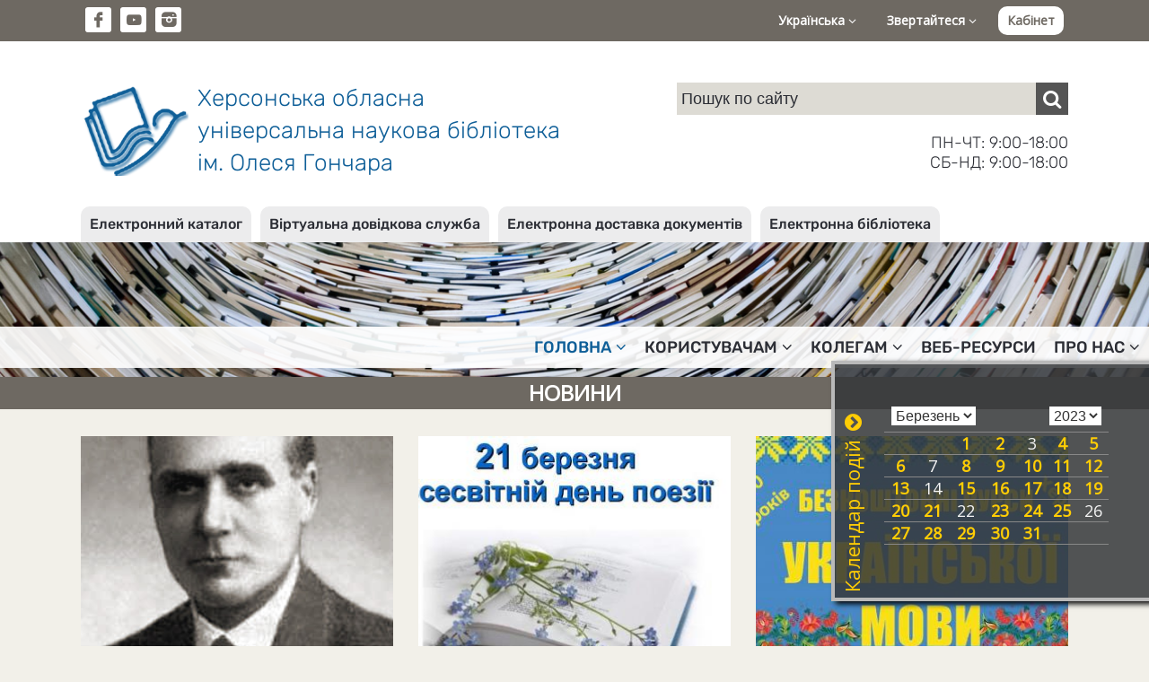

--- FILE ---
content_type: text/html; charset=UTF-8
request_url: https://blog.lib.kherson.ua/news.htm?cal_m=3&cal_y=2023&cal_d=20
body_size: 25743
content:
<!DOCTYPE html>
<html lang="ua">
<head>
    <meta charset="utf-8">
    <meta http-equiv="X-UA-Compatible" content="IE=edge">
    <meta name="viewport" content="width=device-width, initial-scale=1">

    <title>Новини. Херсонська обласна універсальна наукова бібліотека ім. Олеся Гончара</title>
    <meta name="author" content="Jaroslav Poleschuk, www.webpro.cimis.com.ua" />
    <meta name="description" content="Херсонська обласна універсальна наукова бібліотека ім. Олеся Гончара. Електронний каталог. Віртуальна довідкова служба. Електронна доставка документів" />
    <meta name="keywords" content="" />

    <link href='https://fonts.googleapis.com/css?family=Open+Sans' rel='stylesheet' type='text/css'>
    <style>
    @font-face {
        font-family: 'fontello';
        src: url('templates/main/fonts/fontello.eot?46');
        src: url('templates/main/fonts/fontello.eot?46#iefix') format('embedded-opentype'),
            url('templates/main/fonts/fontello.woff2?46') format('woff2'),
            url('templates/main/fonts/fontello.woff?46') format('woff'),
            url('templates/main/fonts/fontello.ttf?46') format('truetype'),
            url('templates/main/fonts/fontello.svg?46#fontello') format('svg');
        font-weight: normal;
        font-style: normal;
    }
    </style>

    <link rel="stylesheet" type="text/css" href="templates/main/css/flickity.min.css" />
    <link rel="stylesheet" href="templates/main/css/base.css?46" type="text/css" media="screen" />
    <link rel="stylesheet" href="templates/libli_tpl/css/base.css?46" type="text/css" media="screen" />
    <link href="templates/main/css/tpl.css?46" rel="stylesheet" type="text/css" />
    <link href="templates/libli_tpl/css/tpl.css?46" rel="stylesheet" type="text/css" />
    <link href="templates/main/css/responsive.css?46" rel="stylesheet" type="text/css" />
    <link href="templates/libli_tpl/css/responsive.css?46" rel="stylesheet" type="text/css" />
    <link href="templates/main/css/fontello.css?46" rel="stylesheet" type="text/css" />
    <link href="templates/main/css/fontello-codes.css?46" rel="stylesheet" type="text/css" />

    <script src="include/js/jquery.min.js"></script>
    <script src="include/js/main_func.js?46"></script>
    <script src="templates/main/js/flickity.pkgd.min.js"></script>

    

<script type="text/javascript">
var currSM = 0, currBar = '', sideBar = '';
$(document).ready(function(){
    $(".mm-dropdown").click(function () {
        var id = $(this).data("id");
        if($(window).width() > 768) {
            $(".mm-dropdown").attr("aria-expanded", "false");
            $("ul.level-2").hide();

            if(currSM !== id) {
                $(this).attr("aria-expanded", "true");
                $("#sm-" + id).fadeIn("fast");
                currSM = id;
            }
            else
                currSM = 0;

        }

        return false;
    });

    /*
    $(".side-bar .mm-dropdown").click(function () {
        var id = $(this).data("id");
        $("ul.level-2").hide();

        if(currSM !== id) {
            $("#sm-640-" + id).fadeIn("fast");
            currSM = id;
        }
        else
            currSM = 0;

        return false;
    });
    */

    $(".top-panel .bar-level-1>a").click(function () {
        var uid = $(this).data("uid");
        $(".top-panel .bar-level-1>a").attr("aria-expanded", "false");
        $(".top-panel .bar ul").hide();

        if(currBar !== uid) {
            $(this).attr("aria-expanded", "true");
            $(".top-panel ul." + uid + "-bar").fadeIn("fast");
            currBar = uid;
        }
        else
            currBar = "";

        return false;
    });

    $(".menu-button").click(function () {
        $(".mm-container").fadeIn(300);

        return false;
    });
    $(".mm-close").click(function () {
        $(".mm-container").fadeOut(300);

        return false;
    });

    $(".open-right-col").click(function () {
        $(".right-column").fadeIn(300);

        return false;
    });
    $(".rc-close").click(function () {
        $(".right-column").fadeOut(300);

        return false;
    });

    $(document).mouseup(function (e) {
        var container = $("#dialog");
        if (e.target!=container[0] && !$(e.target).closest("#dialog").length) {
            $('#dialog-content').empty();
            $("#over-container").hide();
        }

        var smContainer = $("ul.level-2");
        if (e.target!=smContainer[0] && !$(e.target).closest(".mm-dropdown").length && $(window).width() > 768) {
            smContainer.hide();
            currSM = 0;
        }

        var barContainer = $(".bar ul");
        if (e.target!=barContainer[0] && !$(e.target).closest(".bar-level-1>a").length) {
            barContainer.hide();
            currBar = "";
        }
    });

    
    $('.edd-order').click(function() {
        var data = $(this).data();

        $('#dialog-content').load(
            '/include/ajax.php',
            {
                action: 'edd',
                book_id: data.book_id,
                lang: 'ua'
            }
        );
        $('#dialog-content').scrollTop(0);
        $('#over-container').show();

        return false;
    });
    

});
</script>

<!-- Google tag (gtag.js) -->
<script async src="https://www.googletagmanager.com/gtag/js?id=G-9TQGYB2RT5"></script>
<script>
  window.dataLayer = window.dataLayer || [];
  function gtag(){dataLayer.push(arguments);}
  gtag('js', new Date());

  gtag('config', 'G-9TQGYB2RT5');
</script>

</head>
<body>


    <div class='top-panel'>
        <div class='page flex'>
            <ul class='social-ico'>
                <li><a href='https://www.facebook.com/khersonlibrary' class='fa fa-fb' target='_blank'></a></li><li
                ><a href='https://www.youtube.com/channel/UCdlmxfRtLQWOEwuVKHW6F6w' class='fa fa-yt' target='_blank'></a></li><li
                ><a href='https://www.instagram.com/bibliotekagonchara/' class='fa fa-instagram-filled' target='_blank'></a></li>
            </ul>
            <div class='bar'>
                <div class='bar-level-1 rel'>
    <a href='#' role='button' aria-haspopup='true' aria-expanded='false' data-uid='lang'>Українська <i class='fa fa-angle-down'></i></a>
    <ul class='lang-bar dropd'><li><a href='news.htm'>Українська</a></li><li><a href='en-news.htm'>English</a></li></ul></div>
                <div class='bar-level-1 rel'>
    <a href='#' role='button' aria-haspopup='true' aria-expanded='false' data-uid='contact'>Звертайтеся <i class='fa fa-angle-down'></i></a>
    <ul class='contact-bar dropd'><li><a href='https://blog.lib.kherson.ua/phones.htm'>Телефонний довідник</a></li><li><a href='https://blog.lib.kherson.ua/contact.htm'>Зворотний зв'язок</a></li><li><a href='https://blog.lib.kherson.ua/event-application.htm'>Заявка на проведення заходу</a></li></ul></div>
                
        <a href='#' class='login' onclick='
            $("#dialog-content").load("/include/ajax.php", { action: "login_form", alias: "news", lang: "ua" } );
            $("#dialog-content").scrollTop(0);
            $("#over-container").show();

            $("#mail_input").focus();
            return false;
        '>Кабінет</a>
        
            </div>
            <a href='#' class='menu-button'><span class='fa fa-menu'></span></a>
        </div>
    </div>
    

    <div class='name-panel'>
        <div class='page flex'>
            <a href='.' class='name-site'>
                <span class='logo'></span>
                <span class='top-title'>
                    Херсонська обласна<br>
                    універсальна наукова бібліотека<br>
                    ім. Олеся Гончара
                </span>
            </a>
            <div class='search-container'>
                
    <div class="search">
      <form action="search.htm" method="post">
        <input
            name="search_query"
            type="text"
            value=""
            placeholder="Пошук по сайту"
        ><button type="submit" class="fa fa-search" aria-label="Пошук"></button>
      </form>
    </div>
                <div class='work-time'>
                    ПН-ЧТ: 9:00-18:00<br>
                    СБ-НД: 9:00-18:00
                </div>
            </div>
        </div>
    </div>
    

<div class='service-bar'>
        <div class='page'>
            <ul><li><a href='https://blog.lib.kherson.ua/catalog.htm'>Електронний каталог</a></li><li><a href='https://blog.lib.kherson.ua/vss.htm'>Віртуальна довідкова служба</a></li><li><a href='https://blog.lib.kherson.ua/edd.htm'>Електронна доставка документів</a></li><li><a href='https://blog.lib.kherson.ua/e-lib.htm'>Електронна бібліотека</a></li></ul>
        </div>
    </div>
    <div class='mm-container rel '>
        <a href='#' class='mm-close'>&#10006;</a>
        <div class='service-bar-640'><ul><li><a href='https://blog.lib.kherson.ua/catalog.htm'>Електронний каталог</a></li><li><a href='https://blog.lib.kherson.ua/vss.htm'>Віртуальна довідкова служба</a></li><li><a href='https://blog.lib.kherson.ua/edd.htm'>Електронна доставка документів</a></li><li><a href='https://blog.lib.kherson.ua/e-lib.htm'>Електронна бібліотека</a></li></ul></div>
        <ul class='main-menu'><li>
            <a href='#' role='button' aria-haspopup='true' aria-expanded='false' data-id='16' class='mm-dropdown
               mm-current
            '>
              Головна<i class='fa fa-angle-down'></i>
            </a><ul class='level-2 dropd' id='sm-16'><li><a href='announce.htm' >Анонси</a></li><li><a href='news.htm' class='dd-current'>Новини</a></li><li><a href='we-offer.htm' >Пропонуємо</a></li><li><a href='we-invite-you.htm' >Запрошуємо</a></li><li><a href='implementing.htm' >Реалізовуємо</a></li></ul></li><li>
            <a href='#' role='button' aria-haspopup='true' aria-expanded='false' data-id='16954' class='mm-dropdown
              
            '>
              Користувачам<i class='fa fa-angle-down'></i>
            </a><ul class='level-2 dropd' id='sm-16954'><li><a href='pravila.htm' >Правила</a></li><li><a href='poslugi.htm' >Послуги</a></li><li><a href='resursi.htm' >Ресурси</a></li><li><a href='our-projects.htm' >Наші проєкти</a></li><li><a href='projects.htm' >Проєкти</a></li><li><a href='inklyuziya.htm' >Інклюзивні проєкти</a></li><li><a href='cabinet.htm' >Кабінет читача</a></li></ul></li><li>
            <a href='#' role='button' aria-haspopup='true' aria-expanded='false' data-id='16955' class='mm-dropdown
              
            '>
              Колегам<i class='fa fa-angle-down'></i>
            </a><ul class='level-2 dropd' id='sm-16955'><li><a href='publish.htm' >Наші видання</a></li><li><a href='aktualno.htm' >Актуально</a></li></ul></li><li>
            <a href='proekti.htm' role='button' aria-haspopup='true' aria-expanded='false' data-id='16140' class='
              
            '>
              Веб-ресурси
            </a></li><li>
            <a href='#' role='button' aria-haspopup='true' aria-expanded='false' data-id='16956' class='mm-dropdown
              
            '>
              Про нас<i class='fa fa-angle-down'></i>
            </a><ul class='level-2 dropd' id='sm-16956'><li><a href='today.htm' >Бібліотека напередодні повномасштабного вторгнення 24.02.2022</a></li><li><a href='pravila.htm' >Правила</a></li><li><a href='publichna-informatsiya.htm' >Публічна інформація</a></li><li><a href='biblioteka-na-storinkah-presi.htm' >Бібліотека у ЗМІ</a></li><li><a href='fotoproekt-photostream.htm' >Фотопроєкт «Photo Stream»</a></li><li><a href='contacts.htm' >Контакти</a></li><li><a href='archive.htm' >Наш архів</a></li><li><a href='videoekskursiya.htm' >Відеоекскурсія</a></li></ul></li></ul>
    </div>


        <div class="branch-container">
            <div class="page"></div>
        </div>
        
            <div class='page-title'><div class='page'><h1>Новини</h1></div></div>
            <div class='page'>
              <div class=' oh content'>
                
                <ul class='news-list news-list-1'>
    <li class='news-3'>
        <a href='mark-bezruchko--ukrainets-yakiy-vryatuvav-polshchu--.htm?ps=1'>
            <div class='img' style='background-image: url(images/pages/lib/news_1/mark-bezruchko--ukrainets-yakiy-vryatuvav-polshchu---1Q7.jpg)'></div>
            <div class='note'>
                <div class='date flex'>
            <div>20.03.2023 20:00</div>
            <div>&nbsp;</div>
        </div>
                <div class='name'>Марк Безручко – українець, який врятував Польщу.</div>
                
                
            </div>
        </a>
    </li>
    <li class='news-3'>
        <a href='https://art.blog.lib.kherson.ua/poeziya--tse-zavzhdi-nepovtornist-yakiys-bezsmertniy-dotik-do-dushi.htm?ps=1'>
            <div class='img' style='background-image: url(images/pages/art/news_1/poeziya--tse-zavzhdi-nepovtornist-yakiys-bezsmertniy-dotik-do-dushi-1ay.jpg)'></div>
            <div class='note'>
                <div class='date flex'>
            <div>20.03.2023 19:57</div>
            <div> (art.blog.lib.kherson.ua)</div>
        </div>
                <div class='name'>"Поезія — це завжди неповторність, якийсь безсмертний дотик до душі"</div>
                
                
            </div>
        </a>
    </li>
    <li class='news-3'>
        <a href='https://biblio.blog.lib.kherson.ua/proektu---10-rokiv.htm?ps=1'>
            <div class='img' style='background-image: url(images/pages/biblio/news_1/proektu---10-rokiv-m1G.jpg)'></div>
            <div class='note'>
                <div class='date flex'>
            <div>20.03.2023 14:29</div>
            <div> (biblio.blog.lib.kherson.ua)</div>
        </div>
                <div class='name'>Проєкту «Безкоштовні курси української мови в Херсоні» - 10 років</div>
                
                
            </div>
        </a>
    </li>
    <li class='news-4'>
        <a href='https://biblio.blog.lib.kherson.ua/knizhkovimi-labirintami-shchastya.htm?ps=1'>
            <div class='img' style='background-image: url(images/pages/biblio/news_1/knizhkovimi-labirintami-shchastya-3Y5.jpg)'></div>
            <div class='note'>
                <div class='date flex'>
            <div>20.03.2023 12:19</div>
            <div> (biblio.blog.lib.kherson.ua)</div>
        </div>
                <div class='name'>Щастя в кожній миті життя</div>
                
                
            </div>
        </a>
    </li></ul>
                
                
                
                
              </div>
            </div>
            


    <div class='footer'>
        <div class='page'>
            <div class='footer-menu footer-part'>
    <div>
        <div class='title'>Про бібліотеку</div>
        <ul>
            <li><a href='history.htm'>Історична довідка</a></li>
            <li><a href='today.htm'>Бібліотека сьогодні</a></li>
            <li><a href='work-time.htm'>Графік роботи</a></li>
            <li><a href='registration.htm'>Як записатися до бібліотеки</a></li>
            <li><a href='rules.htm'>Правила користування</a></li>
            <li><a href='services.htm'>Фонди та колекції</a></li>
            <li><a href='payment.htm'>Послуги</a></li>
            <li><a href='departments.htm'>Про відділи</a></li>
        </ul>
    </div>
    <div>
        <div class='title'>Ресурси бібліотеки</div>
        <ul>
            <li><a href='catalog.htm'>Електронний каталог</a></li>
            <li><a href='new_entry.htm'>Нові надходження</a></li>
            <li><a href='publish.htm'>Наші видання</a></li>
            <li><a href='zaochnuj_abonement.htm'>Ресурси проекту &quot;Заочний абонемент&quot;</a></li>
            <li><a href='vss.htm'>Віртуальна довідкова служба</a></li>
            <li><a href='map.htm'>Мапа сайту</a></li>
        </ul>
    </div>
    <div>
        <div class='title'>Публічна інформація</div>
        <ul>
            <li><a href='/files/lib/File/documents/2020/STATUT2020.pdf' target='_blank'>Статут</a></li>
            <li><a href='/files/lib/File/documents/2021/biografiya_KorotunNI2021.pdf' target='_blank'>Біографічна довідка директора</a></li>
            <li><a href='zviti.htm'>Звіти</a></li>
            <li><a href='visnik-derzhavnih-zakupivel.htm'>Державні закупівлі</a></li>
        </ul>
    </div>
    </div>
            <div class='footer-part'>
                <div class='footer-logo'><img src='templates/main/images/logo-white.png'></div>
                <div class='footer-contact'>
            <div class='title'>Контактна інформація</div>
            <div>
                Комунальний заклад "Херсонська обласна універсальна наукова бібліотека імені Олеся Гончара" Херсонської обласної ради<br>
                73002, м. Херсон, вул. Героїв Крут (Дніпропетровська), 2, тел. +38 (0552) 226448, +38 (0552) 264029<br>
                e-mail: <a href='mailto:ichounb@gmail.com'>ichounb@gmail.com</a>, <a href='mailto:admin@lib.kherson.ua'>admin@lib.kherson.ua</a><br>
                <a href='work-time.htm'>Схема проїзду та графік роботи</a><br>
                <a href='phones.htm'>Телефонний довідник</a>
            </div>
        </div>
            </div>
            <div class='copyright'>
            Copyright © 2004-2026 Херсонська обласна універсальна наукова бібліотека ім. Олеся Гончара. Усі права застережено.<br>
            Copyright © 2004-2026 Розробка: <a href='https://poleschuk.ks.ua/' target='_blank'>Ярослав Полещук</a>. Усі права застережено.
        </div>
        </div>
    </div>
    

<div class="over-container oh over-bg" style="display: none" id="over-container">
    <div class="dialog-container rel" id="dialog-container">
        <div class="dialog oa" id="dialog"><div class="dialog-content" id="dialog-content"></div></div>
        <a href="#" class="dialog-close" onclick="
            $('#dialog-content').empty();
            $('#over-container').hide();
           return false;
        ">&#10006;</a>
    </div>
</div>

<div class="hide-640"><div id='news_cal'><div class='calendar-win rel' id='news_cal' style='right: -4px;'>
    <div class='calendar'>
    <h3>Календар подій<a href='#' class='fa fa-arrow-down'></a></h3>
    <table>
    <tr>
      <th colspan='4' class='a-left'>
        <select size='1' name='cal_m' id='cal_m' onChange='
          $("#news_cal").load("/include/ajax.php",
          {
              action: "make_calendar",
              cal_m: this.value,
              cal_y: $("#cal_y").val(),
              lang: "ua"
          });
        '><option value='1' >Січень</option><option value='2' >Лютий</option><option value='3' selected>Березень</option><option value='4' >Квітень</option><option value='5' >Травень</option><option value='6' >Червень</option><option value='7' >Липень</option><option value='8' >Серпень</option><option value='9' >Вересень</option><option value='10' >Жовтень</option><option value='11' >Листопад</option><option value='12' >Грудень</option>
        </select>
      </th>
      <th colspan=3 class='a-right'>
        <select size='1' name='cal_y' id='cal_y' onChange='
          $("#news_cal").load("/include/ajax.php",
          {
              action: "make_calendar",
              cal_m: $("#cal_m").val(),
              cal_y: this.value,
              lang: "ua"
          });
        '><option value='2026' >2026</option><option value='2025' >2025</option><option value='2024' >2024</option><option value='2023' selected>2023</option><option value='2022' >2022</option><option value='2021' >2021</option><option value='2020' >2020</option><option value='2019' >2019</option><option value='2018' >2018</option><option value='2017' >2017</option><option value='2016' >2016</option><option value='2015' >2015</option><option value='2014' >2014</option><option value='2013' >2013</option><option value='2012' >2012</option><option value='2011' >2011</option><option value='2010' >2010</option><option value='2009' >2009</option><option value='2008' >2008</option><option value='2007' >2007</option><option value='2006' >2006</option><option value='2005' >2005</option><option value='2004' >2004</option>
        </select>
      </th>
    </tr><tr><td>&nbsp;</td><td>&nbsp;</td><td class=''>
              <a href='news.htm?cal_m=3&amp;cal_y=2023&amp;cal_d=1'>1</a>
            </td><td class=''>
              <a href='news.htm?cal_m=3&amp;cal_y=2023&amp;cal_d=2'>2</a>
            </td><td class=''>3</td><td class=''>
              <a href='news.htm?cal_m=3&amp;cal_y=2023&amp;cal_d=4'>4</a>
            </td><td class=''>
              <a href='news.htm?cal_m=3&amp;cal_y=2023&amp;cal_d=5'>5</a>
            </td></tr><tr><td class=''>
              <a href='news.htm?cal_m=3&amp;cal_y=2023&amp;cal_d=6'>6</a>
            </td><td class=''>7</td><td class=''>
              <a href='news.htm?cal_m=3&amp;cal_y=2023&amp;cal_d=8'>8</a>
            </td><td class=''>
              <a href='news.htm?cal_m=3&amp;cal_y=2023&amp;cal_d=9'>9</a>
            </td><td class=''>
              <a href='news.htm?cal_m=3&amp;cal_y=2023&amp;cal_d=10'>10</a>
            </td><td class=''>
              <a href='news.htm?cal_m=3&amp;cal_y=2023&amp;cal_d=11'>11</a>
            </td><td class=''>
              <a href='news.htm?cal_m=3&amp;cal_y=2023&amp;cal_d=12'>12</a>
            </td></tr><tr><td class=''>
              <a href='news.htm?cal_m=3&amp;cal_y=2023&amp;cal_d=13'>13</a>
            </td><td class=''>14</td><td class=''>
              <a href='news.htm?cal_m=3&amp;cal_y=2023&amp;cal_d=15'>15</a>
            </td><td class=''>
              <a href='news.htm?cal_m=3&amp;cal_y=2023&amp;cal_d=16'>16</a>
            </td><td class=''>
              <a href='news.htm?cal_m=3&amp;cal_y=2023&amp;cal_d=17'>17</a>
            </td><td class=''>
              <a href='news.htm?cal_m=3&amp;cal_y=2023&amp;cal_d=18'>18</a>
            </td><td class=''>
              <a href='news.htm?cal_m=3&amp;cal_y=2023&amp;cal_d=19'>19</a>
            </td></tr><tr><td class=''>
              <a href='news.htm?cal_m=3&amp;cal_y=2023&amp;cal_d=20'>20</a>
            </td><td class=''>
              <a href='news.htm?cal_m=3&amp;cal_y=2023&amp;cal_d=21'>21</a>
            </td><td class=''>22</td><td class=''>
              <a href='news.htm?cal_m=3&amp;cal_y=2023&amp;cal_d=23'>23</a>
            </td><td class=''>
              <a href='news.htm?cal_m=3&amp;cal_y=2023&amp;cal_d=24'>24</a>
            </td><td class=''>
              <a href='news.htm?cal_m=3&amp;cal_y=2023&amp;cal_d=25'>25</a>
            </td><td class=''>26</td></tr><tr><td class=''>
              <a href='news.htm?cal_m=3&amp;cal_y=2023&amp;cal_d=27'>27</a>
            </td><td class=''>
              <a href='news.htm?cal_m=3&amp;cal_y=2023&amp;cal_d=28'>28</a>
            </td><td class=''>
              <a href='news.htm?cal_m=3&amp;cal_y=2023&amp;cal_d=29'>29</a>
            </td><td class=''>
              <a href='news.htm?cal_m=3&amp;cal_y=2023&amp;cal_d=30'>30</a>
            </td><td class=''>
              <a href='news.htm?cal_m=3&amp;cal_y=2023&amp;cal_d=31'>31</a>
            </td><td>&nbsp;</td><td>&nbsp;</td></tr></table>
    </div>
    </div>
<script>
$(document).ready(function(){
    $('.calendar .fa').click(function() {
        var isOpen = $(this).hasClass('fa-arrow-down');
        if(isOpen) {
            $('.calendar-win').animate({ right: '-313px' }, 600);
            $(this).removeClass('fa-arrow-down');
            $(this).addClass('fa-arrow-up');
        }
        else {
            $('.calendar-win').animate({ right: '-4px' }, 600);
            $(this).removeClass('fa-arrow-up');
            $(this).addClass('fa-arrow-down');
        }

        return false;
    });
});
</script>
    </div></div>

</body>
</html>